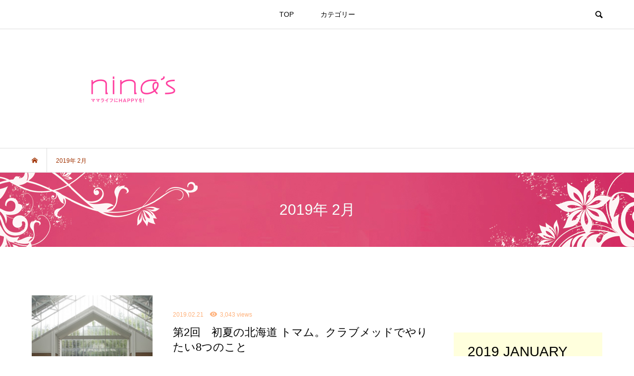

--- FILE ---
content_type: text/html; charset=UTF-8
request_url: https://www.ninas-web.jp/?m=201902
body_size: 54106
content:
<!DOCTYPE html>
<html dir="ltr" lang="ja"
	prefix="og: https://ogp.me/ns#" >
<head >
<meta charset="UTF-8">
<meta name="description" content="2019年 2月の記事一覧">
<meta name="viewport" content="width=device-width">
<title>2月, 2019 - 子育てと暮らしをおしゃれに楽しむママへ｜nina's［ニナーズ］</title>

		<!-- All in One SEO 4.4.2 - aioseo.com -->
		<meta name="robots" content="max-image-preview:large" />
		<link rel="canonical" href="https://www.ninas-web.jp/?m=201902" />
		<meta name="generator" content="All in One SEO (AIOSEO) 4.4.2" />
		<script type="application/ld+json" class="aioseo-schema">
			{"@context":"https:\/\/schema.org","@graph":[{"@type":"BreadcrumbList","@id":"https:\/\/www.ninas-web.jp\/?m=201902#breadcrumblist","itemListElement":[{"@type":"ListItem","@id":"https:\/\/www.ninas-web.jp\/#listItem","position":1,"item":{"@type":"WebPage","@id":"https:\/\/www.ninas-web.jp\/","name":"\u30db\u30fc\u30e0","description":"\u5b50\u80b2\u3066\u3084\u66ae\u3089\u3057\u3092\u304a\u3057\u3083\u308c\u306b\u697d\u3057\u3080\u30de\u30de\u306e\u305f\u3081\u306e\u30d5\u30a1\u30c3\u30b7\u30e7\u30f3\uff06\u30e9\u30a4\u30d5\u30b9\u30bf\u30a4\u30eb\u8a8c\u300cnina's\uff08\u30cb\u30ca\u30fc\u30ba\uff09\u300d\u3002\u89aa\u5b50\u30b3\u30fc\u30c7\u3001\u30b9\u30ca\u30c3\u30d7\u3001\u30a4\u30f3\u30c6\u30ea\u30a2\u3001\u6599\u7406\u3001\u304a\u3084\u3064\u3001\u30cf\u30f3\u30c9\u30e1\u30a4\u30c9\u3001DIY\u3001\u5b50\u9023\u308c\u306e\u304a\u51fa\u304b\u3051\u3001\u30d5\u30a1\u30df\u30ea\u30fc\u3001\u7f8e\u5bb9etc.\u5bb6\u65cf\u306e\u6bce\u65e5\u3092\u697d\u3057\u304f\u3059\u308b\u30a2\u30a4\u30c7\u30a2\u3084\u66ae\u3089\u3057\u306b\u307e\u3064\u308f\u308b\u304a\u5f79\u7acb\u3061\u60c5\u5831\u304c\u6e80\u8f09\u3067\u3059\u3002","url":"https:\/\/www.ninas-web.jp\/"},"nextItem":"https:\/\/www.ninas-web.jp\/?m=2026\/#listItem"},{"@type":"ListItem","@id":"https:\/\/www.ninas-web.jp\/?m=2026\/#listItem","position":2,"item":{"@type":"WebPage","@id":"https:\/\/www.ninas-web.jp\/?m=2026\/","name":"2019","url":"https:\/\/www.ninas-web.jp\/?m=2026\/"},"nextItem":"https:\/\/www.ninas-web.jp\/?m=202601\/#listItem","previousItem":"https:\/\/www.ninas-web.jp\/#listItem"},{"@type":"ListItem","@id":"https:\/\/www.ninas-web.jp\/?m=202601\/#listItem","position":3,"item":{"@type":"WebPage","@id":"https:\/\/www.ninas-web.jp\/?m=202601\/","name":"2\u6708, 2019","url":"https:\/\/www.ninas-web.jp\/?m=202601\/"},"previousItem":"https:\/\/www.ninas-web.jp\/?m=2026\/#listItem"}]},{"@type":"CollectionPage","@id":"https:\/\/www.ninas-web.jp\/?m=201902#collectionpage","url":"https:\/\/www.ninas-web.jp\/?m=201902","name":"2\u6708, 2019 - \u5b50\u80b2\u3066\u3068\u66ae\u3089\u3057\u3092\u304a\u3057\u3083\u308c\u306b\u697d\u3057\u3080\u30de\u30de\u3078\uff5cnina's\uff3b\u30cb\u30ca\u30fc\u30ba\uff3d","inLanguage":"ja","isPartOf":{"@id":"https:\/\/www.ninas-web.jp\/#website"},"breadcrumb":{"@id":"https:\/\/www.ninas-web.jp\/?m=201902#breadcrumblist"}},{"@type":"Organization","@id":"https:\/\/www.ninas-web.jp\/#organization","name":"\u5b50\u80b2\u3066\u3068\u66ae\u3089\u3057\u3092\u304a\u3057\u3083\u308c\u306b\u697d\u3057\u3080\u30de\u30de\u3078\uff5cnina's\uff3b\u30cb\u30ca\u30fc\u30ba\uff3d","url":"https:\/\/www.ninas-web.jp\/"},{"@type":"WebSite","@id":"https:\/\/www.ninas-web.jp\/#website","url":"https:\/\/www.ninas-web.jp\/","name":"\u5b50\u80b2\u3066\u3068\u66ae\u3089\u3057\u3092\u304a\u3057\u3083\u308c\u306b\u697d\u3057\u3080\u30de\u30de\u3078\uff5cnina's\uff3b\u30cb\u30ca\u30fc\u30ba\uff3d","description":"\u5b50\u80b2\u3066\u3084\u66ae\u3089\u3057\u3092\u304a\u3057\u3083\u308c\u306b\u697d\u3057\u3080\u30de\u30de\u306e\u305f\u3081\u306e\u30d5\u30a1\u30c3\u30b7\u30e7\u30f3\uff06\u30e9\u30a4\u30d5\u30b9\u30bf\u30a4\u30eb\u8a8c\u300cnina's\uff3b\u30cb\u30ca\u30fc\u30ba\uff3d\u300d\u3002\u89aa\u5b50\u30b3\u30fc\u30c7\u3001\u30a4\u30f3\u30c6\u30ea\u30a2\u3001\u6599\u7406\u3001\u304a\u3084\u3064\u3001\u30cf\u30f3\u30c9\u30e1\u30a4\u30c9\u3001DIY\u3001\u5b50\u9023\u308c\u306e\u304a\u51fa\u304b\u3051\u3001\u7f8e\u5bb9etc.\u6bce\u65e5\u3092\u697d\u3057\u304f\u3059\u308b\u30a2\u30a4\u30c7\u30a2\u3084\u66ae\u3089\u3057\u306b\u307e\u3064\u308f\u308b\u304a\u5f79\u7acb\u3061\u60c5\u5831\u304c\u6e80\u8f09\u3067\u3059\u3002","inLanguage":"ja","publisher":{"@id":"https:\/\/www.ninas-web.jp\/#organization"}}]}
		</script>
		<!-- All in One SEO -->

<link rel='dns-prefetch' href='//s.w.org' />
		<script type="text/javascript">
			window._wpemojiSettings = {"baseUrl":"https:\/\/s.w.org\/images\/core\/emoji\/11\/72x72\/","ext":".png","svgUrl":"https:\/\/s.w.org\/images\/core\/emoji\/11\/svg\/","svgExt":".svg","source":{"concatemoji":"https:\/\/www.ninas-web.jp\/n\/wp-includes\/js\/wp-emoji-release.min.js?ver=4.9.26"}};
			!function(e,a,t){var n,r,o,i=a.createElement("canvas"),p=i.getContext&&i.getContext("2d");function s(e,t){var a=String.fromCharCode;p.clearRect(0,0,i.width,i.height),p.fillText(a.apply(this,e),0,0);e=i.toDataURL();return p.clearRect(0,0,i.width,i.height),p.fillText(a.apply(this,t),0,0),e===i.toDataURL()}function c(e){var t=a.createElement("script");t.src=e,t.defer=t.type="text/javascript",a.getElementsByTagName("head")[0].appendChild(t)}for(o=Array("flag","emoji"),t.supports={everything:!0,everythingExceptFlag:!0},r=0;r<o.length;r++)t.supports[o[r]]=function(e){if(!p||!p.fillText)return!1;switch(p.textBaseline="top",p.font="600 32px Arial",e){case"flag":return s([55356,56826,55356,56819],[55356,56826,8203,55356,56819])?!1:!s([55356,57332,56128,56423,56128,56418,56128,56421,56128,56430,56128,56423,56128,56447],[55356,57332,8203,56128,56423,8203,56128,56418,8203,56128,56421,8203,56128,56430,8203,56128,56423,8203,56128,56447]);case"emoji":return!s([55358,56760,9792,65039],[55358,56760,8203,9792,65039])}return!1}(o[r]),t.supports.everything=t.supports.everything&&t.supports[o[r]],"flag"!==o[r]&&(t.supports.everythingExceptFlag=t.supports.everythingExceptFlag&&t.supports[o[r]]);t.supports.everythingExceptFlag=t.supports.everythingExceptFlag&&!t.supports.flag,t.DOMReady=!1,t.readyCallback=function(){t.DOMReady=!0},t.supports.everything||(n=function(){t.readyCallback()},a.addEventListener?(a.addEventListener("DOMContentLoaded",n,!1),e.addEventListener("load",n,!1)):(e.attachEvent("onload",n),a.attachEvent("onreadystatechange",function(){"complete"===a.readyState&&t.readyCallback()})),(n=t.source||{}).concatemoji?c(n.concatemoji):n.wpemoji&&n.twemoji&&(c(n.twemoji),c(n.wpemoji)))}(window,document,window._wpemojiSettings);
		</script>
		<style type="text/css">
img.wp-smiley,
img.emoji {
	display: inline !important;
	border: none !important;
	box-shadow: none !important;
	height: 1em !important;
	width: 1em !important;
	margin: 0 .07em !important;
	vertical-align: -0.1em !important;
	background: none !important;
	padding: 0 !important;
}
</style>
<link rel='stylesheet' id='sbi_styles-css'  href='https://www.ninas-web.jp/n/wp-content/plugins/instagram-feed/css/sbi-styles.min.css?ver=6.1.6' type='text/css' media='all' />
<link rel='stylesheet' id='contact-form-7-css'  href='https://www.ninas-web.jp/n/wp-content/plugins/contact-form-7/includes/css/styles.css?ver=5.1.1' type='text/css' media='all' />
<link rel='stylesheet' id='dn_sbm_balloon_style-css'  href='https://www.ninas-web.jp/n/wp-content/plugins/speech-balloon-maker/styles/dn_sbm_balloon_style.css?ver=4.9.26' type='text/css' media='all' />
<link rel='stylesheet' id='bloom-style-css'  href='https://www.ninas-web.jp/n/wp-content/themes/bloom_tcd053/style.css?ver=1.2.1' type='text/css' media='all' />
<link rel='stylesheet' id='bloom-responsive-css'  href='https://www.ninas-web.jp/n/wp-content/themes/bloom_tcd053/responsive.css?ver=1.2.1' type='text/css' media='all' />
<script type='text/javascript' src='https://www.ninas-web.jp/n/wp-includes/js/jquery/jquery.js?ver=1.12.4'></script>
<script type='text/javascript' src='https://www.ninas-web.jp/n/wp-includes/js/jquery/jquery-migrate.min.js?ver=1.4.1'></script>
<link rel='https://api.w.org/' href='https://www.ninas-web.jp/index.php?rest_route=/' />
<link rel="EditURI" type="application/rsd+xml" title="RSD" href="https://www.ninas-web.jp/n/xmlrpc.php?rsd" />
<link rel="wlwmanifest" type="application/wlwmanifest+xml" href="https://www.ninas-web.jp/n/wp-includes/wlwmanifest.xml" /> 
<meta name="generator" content="WordPress 4.9.26" />
<link rel="shortcut icon" href="https://www.ninas-web.jp/n/wp-content/uploads/2018/07/nina_favicon.ico">
<style>
.c-comment__form-submit:hover, c-comment__password-protected, .p-pagetop a, .slick-dots li.slick-active button, .slick-dots li:hover button { background-color: #ff89ae; }
.p-entry__pickup, .p-entry__related, .p-widget__title, .slick-dots li.slick-active button, .slick-dots li:hover button { border-color: #ff89ae; }
.p-index-tab__item.is-active, .p-index-tab__item:hover { border-bottom-color: #ff89ae; }
.c-comment__tab-item.is-active a, .c-comment__tab-item a:hover, .c-comment__tab-item.is-active p { background-color: rgba(255, 137, 174, 0.7); }
.c-comment__tab-item.is-active a:after, .c-comment__tab-item.is-active p:after { border-top-color: rgba(255, 137, 174, 0.7); }
.p-article__meta, .p-blog-list__item-excerpt, .p-ranking-list__item-excerpt, .p-author__views, .p-page-links a, .p-page-links .p-page-links__title, .p-pager__item span { color: #ffb17a; }
.p-page-links > span, .p-page-links a:hover, .p-entry__next-page__link { background-color: #ffb17a; }
.p-page-links > span, .p-page-links a { border-color: #ffb17a; }

a:hover, a:hover .p-article__title, .p-global-nav > li:hover > a, .p-global-nav > li.current-menu-item > a, .p-global-nav > li.is-active > a, .p-breadcrumb a:hover, .p-widget-categories .has-children .toggle-children:hover::before, .p-footer-widget-area .p-siteinfo .p-social-nav li a:hover, .p-footer-widget-area__default .p-siteinfo .p-social-nav li a:hover { color: #ff9e0c; }
.p-global-nav .sub-menu a:hover, .p-global-nav .sub-menu .current-menu-item > a, .p-megamenu a.p-megamenu__hover:hover, .p-entry__next-page__link:hover, .c-pw__btn:hover { background: #ff9e0c; }
.p-entry__date, .p-entry__body, .p-author__desc, .p-breadcrumb, .p-breadcrumb a { color: #a03200; }
.p-entry__body a { color: #591711; }
.p-entry__body a:hover { color: #ff9e0c; }
.p-float-native-ad-label { background: #000000; color: #ffffff; font-size: 11px; }
.p-category-item--7, .cat-item-7> a, .cat-item-7 .toggle-children { color: #dd6868; }
.p-category-item--19, .cat-item-19> a, .cat-item-19 .toggle-children { color: #dd6868; }
.p-category-item--14, .cat-item-14> a, .cat-item-14 .toggle-children { color: #dd6868; }
.p-category-item--15, .cat-item-15> a, .cat-item-15 .toggle-children { color: #dd6868; }
.p-category-item--22, .cat-item-22> a, .cat-item-22 .toggle-children { color: #dd6868; }
.p-category-item--16, .cat-item-16> a, .cat-item-16 .toggle-children { color: #dd6868; }
.p-category-item--23, .cat-item-23> a, .cat-item-23 .toggle-children { color: #000000; }
.p-category-item--17, .cat-item-17> a, .cat-item-17 .toggle-children { color: #dd6868; }
.p-category-item--18, .cat-item-18> a, .cat-item-18 .toggle-children { color: #dd6868; }
.p-category-item--24, .cat-item-24> a, .cat-item-24 .toggle-children { color: #dd6868; }
.p-category-item--36, .cat-item-36> a, .cat-item-36 .toggle-children { color: #dd6868; }
.p-category-item--29, .cat-item-29> a, .cat-item-29 .toggle-children { color: #dd6868; }
.p-category-item--12, .cat-item-12> a, .cat-item-12 .toggle-children { color: #dd6868; }
.p-category-item--1, .cat-item-1> a, .cat-item-1 .toggle-children { color: #000000; }
body { font-family: Verdana, "ヒラギノ角ゴ ProN W3", "Hiragino Kaku Gothic ProN", "メイリオ", Meiryo, sans-serif; }
.p-logo, .p-entry__title, .p-article__title, .p-article__title__overlay, .p-headline, .p-page-header__title, .p-widget__title, .p-sidemenu .p-siteinfo__title, .p-index-slider__item-catch, .p-header-video__caption-catch, .p-footer-blog__catch, .p-footer-cta__catch {
font-family: Segoe UI, "ヒラギノ角ゴ ProN W3", "Hiragino Kaku Gothic ProN", "メイリオ", Meiryo, sans-serif;
}
.c-load--type1 { border: 3px solid rgba(153, 153, 153, 0.2); border-top-color: #ff59d5; }
.p-hover-effect--type1:hover img { -webkit-transform: scale(1.2) rotate(2deg); transform: scale(1.2) rotate(2deg); }
.p-hover-effect--type2 img { margin-left: -8px; }
.p-hover-effect--type2:hover img { margin-left: 8px; }
.p-hover-effect--type1 .p-article__overlay { background: rgba(0, 0, 0, 0.5); }
.p-hover-effect--type2:hover img { opacity: 0.5 }
.p-hover-effect--type2 .p-hover-effect__image { background: #000000; }
.p-hover-effect--type2 .p-article__overlay { background: rgba(0, 0, 0, 0.5); }
.p-hover-effect--type3 .p-hover-effect__image { background: #000000; }
.p-hover-effect--type3:hover img { opacity: 0.5; }
.p-hover-effect--type3 .p-article__overlay { background: rgba(0, 0, 0, 0.5); }
.p-page-header::before { background: rgba(255, 255, 255, 0) }
.p-entry__title { font-size: 30px; }
.p-entry__body, .p-entry__body p { font-size: 14px; }
.l-header__bar { background: rgba(255, 255, 255, 0.8); }
.l-header__bar > .l-inner > a, .p-global-nav > li > a { color: #000000; }
.l-header__logo--text a { color: #000000; font-size: 28px; }
.l-footer .p-siteinfo .p-logo { font-size: 28px; }
.p-footer-cta__btn { background: #000000; color: #ffffff; }
.p-footer-cta__btn:hover { background: #666666; color: #ffffff; }
@media only screen and (max-width: 1200px) {
	.l-header__logo--mobile.l-header__logo--text a { font-size: 18px; }
	.p-global-nav { background-color: rgba(255,137,174, 0.8); }
}
@media only screen and (max-width: 991px) {
	.l-footer .p-siteinfo .p-logo { font-size: 18px; }
	.p-copyright { background-color: #ff89ae; }
	.p-pagetop a { background-color: #ffb17a; }
}
/*-----------------------------------*/
/*　#モバイル用表記720px以下
/*-----------------------------------*/
@media (max-width: 720px){
    .pc_mode_ad{display:none;}

.hidarigawa01{
    width:120px;
    margin:0 auto;
    text-align: center;
    padding: 2em 0 1em 0;
    }
.hidarigawa01 img{
    width:100%;
    text-align: center;
    padding: 0;
    }
.migigawa01{
    width:100%;
    text-align: left;
    clear: both !important;
    }
.chosaku_waku_botan{
     text-align: center;
    }
}


/*-----------------------------------*/
/*　#PC用表記720px以以上
/*-----------------------------------*/
@media (min-width: 721px){
    .chukan01{padding:2em;}
    
    .hidarigawa01{
        float: left;
        }
    .migigawa01{
        float: right;
        text-align: left;
        width: 80%;
        line-height: 2em;
        }
    .chosaku_waku_botan{
        float: right;
        }
}

/*-----------------------------------*/
/*　#最下部背景変更
/*-----------------------------------*/
.p-footer-cta + .p-footer-widget-area__default {
    border-top: none;
    background-color: #fa9496;
    color: #fff;
}
.p-copyright {
    border-top: 1px solid #ddd;
    color: #666;
    font-size: 12px;
    height: 58px;
    line-height: 58px;
    text-align: center;
    overflow: hidden;
    background-color: #E58789;
    color: #fff;
}
.c-comment__form-submit:hover, c-comment__password-protected, .p-pagetop a, .slick-dots li.slick-active button, .slick-dots li:hover button {
    background-color: #dd6868;
    }

/*-----------------------------------*/
/*　#サイドバーのバックナンバー用
/*-----------------------------------*/
.backno01{
    margin: 0 !important;
    padding:0 !important;
    background-color:rgba(255,247,224,1);
    height: auto;
    width: 100%;
    object-fit: cover;
    }
.backno01 img {
    display: block;
    padding: 1.5em;
    }
#risete{
    margin:initial;
    padding: initial;
    }

/*-----------------------------------*/
/*　#フッターデザイン
/*-----------------------------------*/
.p-footer-widget-area {
    color: #fff;
    border-top: 1px solid #ddd;
    margin-bottom: -1px;
    background-color: rgba(247,138,150,1);
    }
.p-footer-widget-area a{
    color:#fff;
    }
.p-footer-widget-area a:visited{
    color:#fff;
    }
/*-----------------------------------*/
/*　#著作者表記
/*-----------------------------------*/
.chosaku_waku{
    background-color:rgba(255,228,225,0.9);
    color: #e6457a;
    padding: 1em 2em 1em 2em;
    line-height: 1.5em;
    width: 100%;
    height: auto;
    overflow: hidden;
    }

/*-----------------------------------*/
/*　#次号予告
/*-----------------------------------*/
.nextissue01{
     background-color: rgba(247,138,150,1);
     color:#fff;
     padding:3em 1em 3em 1em;
     text-align: center;
     width:100%;
    }
.nextissue01 img{
     width:90%;
     height:auto;
     /*padding:1em;*/
    }
/*-----------------------------------*/
/*　#ニナmamaリスト
/*-----------------------------------*/
.nina_mama_list table{
    table-layout: auto;
    border:none;
    width:auto;
    }
.nina_mama_list tr td{
    border:none;
    text-align: center;
    }
/*-----------------------------------*/
/*　#追加コピーライト
/*-----------------------------------*/
.c_erea{
    background-color:rgba(255,125,140,1);
    text-align:center;
    padding:1em; color:#fff;
    border-top: solid 1px #fff;
    }
/*-----------------------------------*/
/*　#行間空け
/*-----------------------------------*/
.kokodekaigyou{
    height:2em;
    padding: 1em;
    }
/*-----------------------------------*/
/*　#コメント表示削除
/*-----------------------------------*/
.c-meta-box__item {
    border-right: 1px solid #ddd;
    float: left;
    margin-right: 15px;
    padding-left: 20px;
    padding-right: 15px;
    position: relative;
    display: none;
</style>
<link rel="icon" href="https://www.ninas-web.jp/n/wp-content/uploads/2018/08/cropped-009-32x32.png" sizes="32x32" />
<link rel="icon" href="https://www.ninas-web.jp/n/wp-content/uploads/2018/08/cropped-009-192x192.png" sizes="192x192" />
<link rel="apple-touch-icon-precomposed" href="https://www.ninas-web.jp/n/wp-content/uploads/2018/08/cropped-009-180x180.png" />
<meta name="msapplication-TileImage" content="https://www.ninas-web.jp/n/wp-content/uploads/2018/08/cropped-009-270x270.png" />
<script type="text/javascript">
var microadCompass = microadCompass || {};
microadCompass.queue = microadCompass.queue || [];
</script>
<script type="text/javascript" charset="UTF-8" src="//j.microad.net/js/compass.js" onload="new microadCompass.AdInitializer().initialize();" async></script>
<!-- Global site tag (gtag.js) - Google Analytics -->
<script async src="https://www.googletagmanager.com/gtag/js?id=UA-120927322-1"></script>
<script>
  window.dataLayer = window.dataLayer || [];
  function gtag(){dataLayer.push(arguments);}
  gtag('js', new Date());

  gtag('config', 'UA-120927322-1');
</script>
</head>
<body class="archive date is-responsive l-header__fix">
<div id="site_loader_overlay">
	<div id="site_loader_animation" class="c-load--type1">
			</div>
</div>
<div id="site_wrap">
	<header id="js-header" class="l-header">
		<div class="l-header__bar">
			<div class="l-inner">
				<div class="p-logo l-header__logo l-header__logo--mobile l-header__logo--retina">
					<a href="https://www.ninas-web.jp/"><img src="https://www.ninas-web.jp/n/wp-content/uploads/2018/08/007.png" alt="子育てと暮らしをおしゃれに楽しむママへ｜nina&#039;s［ニナーズ］" width="90"></a>
				</div>
<nav class="menu-%e3%82%b0%e3%83%ad%e3%83%bc%e3%83%90%e3%83%ab%e3%83%a1%e3%83%8b%e3%83%a5%e3%83%bc-container"><ul id="js-global-nav" class="p-global-nav u-clearfix">
<li class="p-header-search p-header-search--mobile"><form action="https://www.ninas-web.jp/" method="get"><input type="text" name="s" value="" class="p-header-search__input" placeholder="SEARCH"><input type="submit" value="&#xe915;" class="p-header-search__submit"></form></li>
<li id="menu-item-128" class="menu-item menu-item-type-custom menu-item-object-custom menu-item-128"><a href="https://www.ninas-web.jp/n/">TOP<span></span></a></li>
<li id="menu-item-307" class="menu-item menu-item-type-custom menu-item-object-custom menu-item-has-children menu-item-307 menu-megamenu"><a href="#">カテゴリー<span></span></a>
<ul class="sub-menu">
	<li id="menu-item-127" class="menu-item menu-item-type-post_type menu-item-object-page menu-item-127"><a href="https://www.ninas-web.jp/?page_id=67">Street Family Snap<span></span></a></li>
	<li id="menu-item-306" class="menu-item menu-item-type-taxonomy menu-item-object-category menu-item-306"><a href="https://www.ninas-web.jp/?cat=13">キッズ<span></span></a></li>
	<li id="menu-item-305" class="menu-item menu-item-type-taxonomy menu-item-object-category menu-item-305"><a href="https://www.ninas-web.jp/?cat=14">ライフスタイル<span></span></a></li>
	<li id="menu-item-304" class="menu-item menu-item-type-taxonomy menu-item-object-category menu-item-304"><a href="https://www.ninas-web.jp/?cat=15">レシピ<span></span></a></li>
	<li id="menu-item-303" class="menu-item menu-item-type-taxonomy menu-item-object-category menu-item-303"><a href="https://www.ninas-web.jp/?cat=16">ファッション<span></span></a></li>
	<li id="menu-item-302" class="menu-item menu-item-type-taxonomy menu-item-object-category menu-item-302"><a href="https://www.ninas-web.jp/?cat=17">おでかけ<span></span></a></li>
	<li id="menu-item-301" class="menu-item menu-item-type-taxonomy menu-item-object-category menu-item-301"><a href="https://www.ninas-web.jp/?cat=18">ニナmama FILE<span></span></a></li>
	<li id="menu-item-300" class="menu-item menu-item-type-taxonomy menu-item-object-category menu-item-300"><a href="https://www.ninas-web.jp/?cat=24">編集部からのお知らせ<span></span></a></li>
	<li id="menu-item-299" class="menu-item menu-item-type-taxonomy menu-item-object-category menu-item-299"><a href="https://www.ninas-web.jp/?cat=29">4人育児はエンターテインメント　うちのヒフミヨ！<span></span></a></li>
	<li id="menu-item-129" class="menu-item menu-item-type-custom menu-item-object-custom menu-item-129"><a href="https://www.ninas-web.jp/n/?p=136">バックナンバー<span></span></a></li>
</ul>
</li>
</ul></nav>				<a href="#" id="js-menu-button" class="p-menu-button c-menu-button u-visible-lg"></a>
				<a href="#" id="js-search-button" class="p-search-button c-search-button u-hidden-lg"></a>
				<div class="p-header-search p-header-search--pc">
					<form action="https://www.ninas-web.jp/" method="get">
						<input type="text" name="s" value="" class="p-header-search__input" placeholder="SEARCH">
					</form>
				</div>
			</div>
		</div>
		<div class="l-inner">
			<div class="p-logo l-header__logo l-header__logo--pc l-header__logo--retina">
				<a href="https://www.ninas-web.jp/"><img src="https://www.ninas-web.jp/n/wp-content/uploads/2018/08/006.png" style="position:absolute; left:120px;"alt="子育てと暮らしをおしゃれに楽しむママへ｜nina&#039;s［ニナーズ］" width="170"></a>

<div class="pc_mode_ad" style="position:absolute; right:70px; width:728px; height:90px;">
<div id="e8d2355b04fff2bfabeb87dffdd038a8" class="pc_mode_ad">
<script type="text/javascript">
		microadCompass.queue.push({
			"spot": "e8d2355b04fff2bfabeb87dffdd038a8",
			"url": "${COMPASS_EXT_URL}",
			"referrer": "${COMPASS_EXT_REF}"
		});
	</script>
</div>
</div>
<p style="clear:both; margin-top:95px; height:90px;"></p>

			</div>
		</div>
		<div id="p-megamenu--307" class="p-megamenu p-megamenu--type2">
			<ul class="l-inner">
				<li><a class="p-hover-effect--type1" href="https://www.ninas-web.jp/?cat=13"><div class="p-megamenu__image p-hover-effect__image"><img src="https://www.ninas-web.jp/n/wp-content/uploads/2018/08/070.jpg" alt=""></div>キッズ</a></li>
				<li><a class="p-hover-effect--type1" href="https://www.ninas-web.jp/?cat=14"><div class="p-megamenu__image p-hover-effect__image"><img src="https://www.ninas-web.jp/n/wp-content/uploads/2018/08/034-800x550.jpg" alt=""></div>ライフスタイル</a></li>
				<li><a class="p-hover-effect--type1" href="https://www.ninas-web.jp/?cat=15"><div class="p-megamenu__image p-hover-effect__image"><img src="https://www.ninas-web.jp/n/wp-content/uploads/2018/08/recipe-800x550.jpg" alt=""></div>レシピ</a></li>
				<li><a class="p-hover-effect--type1" href="https://www.ninas-web.jp/?cat=16"><div class="p-megamenu__image p-hover-effect__image"><img src="https://www.ninas-web.jp/n/wp-content/uploads/2018/08/036-800x550.jpg" alt=""></div>ファッション</a></li>
				<li><a class="p-hover-effect--type1" href="https://www.ninas-web.jp/?cat=17"><div class="p-megamenu__image p-hover-effect__image"><img src="https://www.ninas-web.jp/n/wp-content/uploads/2018/07/odekake01-800x550.jpg" alt=""></div>おでかけ</a></li>
				<li><a class="p-hover-effect--type1" href="https://www.ninas-web.jp/?cat=18"><div class="p-megamenu__image p-hover-effect__image"><img src="https://www.ninas-web.jp/n/wp-content/uploads/2018/08/eminason.jpg" alt=""></div>ニナmama FILE</a></li>
				<li><a class="p-hover-effect--type1" href="https://www.ninas-web.jp/?cat=24"><div class="p-megamenu__image p-hover-effect__image"><img src="https://www.ninas-web.jp/n/wp-content/uploads/2018/06/026.jpg" alt=""></div>編集部からのお知らせ</a></li>
				<li><a class="p-hover-effect--type1" href="https://www.ninas-web.jp/?cat=29"><div class="p-megamenu__image p-hover-effect__image"><img src="https://www.ninas-web.jp/n/wp-content/uploads/2018/08/hifumiyo_family_profile-800x550.jpg" alt=""></div>4人育児はエンターテインメント　うちのヒフミヨ！</a></li>
			</ul>
		</div>
	</header>
<main class="l-main">
	<div class="p-breadcrumb c-breadcrumb">
		<ul class="p-breadcrumb__inner c-breadcrumb__inner l-inner u-clearfix" itemscope itemtype="http://schema.org/BreadcrumbList">
			<li class="p-breadcrumb__item c-breadcrumb__item p-breadcrumb__item--home c-breadcrumb__item--home" itemprop="itemListElement" itemscope itemtype="http://schema.org/ListItem">
				<a href="https://www.ninas-web.jp/" itemscope itemtype="http://schema.org/Thing" itemprop="item"><span itemprop="name">HOME</span></a>
				<meta itemprop="position" content="1" />
			</li>
			<li class="p-breadcrumb__item c-breadcrumb__item">
				<span itemprop="name">2019年 2月</span>
				<meta itemprop="position" content="2" />
			</li>
		</ul>
	</div>
	<header class="p-page-header" style="background-image: url(https://www.ninas-web.jp/n/wp-content/uploads/2018/06/baner02.jpg);">
		<div class="p-page-header__inner l-inner" style="text-shadow: 0px 0px 0px #999999">
			<h1 class="p-page-header__title" style="color: #ffffff; font-size: 30px;">2019年 2月</h1>
		</div>
	</header>
	<div class="l-inner l-2colmuns u-clearfix">
		<div class="l-primary">
			<div class="p-blog-list u-clearfix">
				<article class="p-blog-list__item">
					<a class="p-hover-effect--type1" href="https://www.ninas-web.jp/?p=1595">
						<div class="p-blog-list__item-thumbnail p-hover-effect__image">
							<div class="p-blog-list__item-thumbnail_inner">
								<img width="500" height="500" src="https://www.ninas-web.jp/n/wp-content/uploads/2019/02/nn81_179-500x500.jpg" class="attachment-size1 size-size1 wp-post-image" alt="クラブメッド　北海道　トマム" />
							</div>
						</div>
						<div class="p-blog-list__item-info">
							<p class="p-blog-list__item-meta p-article__meta u-clearfix u-hidden-xs"><time class="p-article__date" datetime="2019-02-21">2019.02.21</time><span class="p-article__views">3,043 views</span></p>
							<h2 class="p-blog-list__item-title p-article__title">第2回　初夏の北海道 トマム。クラブメッドでやりたい8つのこと</h2>
							<p class="p-blog-list__item-excerpt u-hidden-xs">花粉や梅雨のジメジメがツラくなってきたら、恋しくなるのは初夏の北海道。スノーシーズンや夏休みもいいけれど、春や初夏の北海道もとても素敵なんです。札幌在...</p>
							<p class="p-blog-list__item-meta02 p-article__meta u-visible-xs"><time class="p-article__date" datetime="2019-02-21">2019.02.21</time></p>
							<p class="p-blog-list__item-meta02 p-article__meta u-clearfix u-visible-xs"><span class="p-article__views">3,043 views</span></p>
						</div>
					</a>
				</article>
				<article class="p-blog-list__item">
					<a class="p-hover-effect--type1" href="https://www.ninas-web.jp/?p=1560">
						<div class="p-blog-list__item-thumbnail p-hover-effect__image">
							<div class="p-blog-list__item-thumbnail_inner">
								<img width="500" height="500" src="https://www.ninas-web.jp/n/wp-content/uploads/2018/12/075-500x500.jpg" class="attachment-size1 size-size1 wp-post-image" alt="ニナーズ1月号" />
							</div>
						</div>
						<div class="p-blog-list__item-info">
							<p class="p-blog-list__item-meta p-article__meta u-clearfix u-hidden-xs"><time class="p-article__date" datetime="2019-02-06">2019.02.06</time><span class="p-article__views">8,305 views</span></p>
							<h2 class="p-blog-list__item-title p-article__title">【編集部から】『nina’ｓ』ご愛読者の皆様、『nina’ｓ』にご支援賜りました皆様へ</h2>
							<p class="p-blog-list__item-excerpt u-hidden-xs">平素より『nina’ｓ』をご愛読いただき、誠に有難うございます。 大変勝手ながら、ニナーズ1月号（2018年12月7日発売）をもちまして、『nina’...</p>
							<p class="p-blog-list__item-meta02 p-article__meta u-visible-xs"><time class="p-article__date" datetime="2019-02-06">2019.02.06</time></p>
							<p class="p-blog-list__item-meta02 p-article__meta u-clearfix u-visible-xs"><span class="p-article__views">8,305 views</span></p>
						</div>
					</a>
				</article>
				<article class="p-blog-list__item">
					<a class="p-hover-effect--type1" href="https://www.ninas-web.jp/?p=1556">
						<div class="p-blog-list__item-thumbnail p-hover-effect__image">
							<div class="p-blog-list__item-thumbnail_inner">
								<img width="500" height="500" src="https://www.ninas-web.jp/n/wp-content/uploads/2019/02/nn81_005-500x500.jpg" class="attachment-size1 size-size1 wp-post-image" alt="" />
							</div>
						</div>
						<div class="p-blog-list__item-info">
							<p class="p-blog-list__item-meta p-article__meta u-clearfix u-hidden-xs"><time class="p-article__date" datetime="2019-02-05">2019.02.05</time><span class="p-article__views">5,486 views</span></p>
							<h2 class="p-blog-list__item-title p-article__title">第１回　初夏の北海道 トマム。クラブメッドでやりたい8つのこと</h2>
							<p class="p-blog-list__item-excerpt u-hidden-xs">スノーシーズンの北海道ももちろんいいけれど、春夏の北海道もとても素敵。札幌在住歴もあるライターが、お気に入りの「クラブメッド」で夏の訪れを待つトマムを...</p>
							<p class="p-blog-list__item-meta02 p-article__meta u-visible-xs"><time class="p-article__date" datetime="2019-02-05">2019.02.05</time></p>
							<p class="p-blog-list__item-meta02 p-article__meta u-clearfix u-visible-xs"><span class="p-article__views">5,486 views</span></p>
						</div>
					</a>
				</article>
			</div>
		</div>
		<aside class="p-sidebar l-secondary">
			<div class="p-sidebar__inner">
<div class="p-widget widget_text" id="text-10">
			<div class="textwidget"><p><script type="text/javascript">
var microadCompass = microadCompass || {};
microadCompass.queue = microadCompass.queue || [];
</script><br />
<script type="text/javascript" charset="UTF-8" src="//j.microad.net/js/compass.js" onload="new microadCompass.AdInitializer().initialize();" async></script></p>
<div id="e087cd82081b0f8a23af9561f5927286"><script type="text/javascript">
		microadCompass.queue.push({
			"spot": "e087cd82081b0f8a23af9561f5927286",
			"url": "${COMPASS_EXT_URL}",
			"referrer": "${COMPASS_EXT_REF}"
		});
	</script></div>
</div>
		</div>
<div class="p-widget widget_text" id="text-4">
			<div class="textwidget"><div style="background-color: #ffffdd; padding: 1em;"><span style="font-size: 2em; margin-left: 0.5em;">2019 JANUARY</span><br />
<span style="color: #ff00ff; margin-left: 1em;">ママの夢がかなう家</span></p>
<div style="padding: 1em;"><a href="https://www.ninas-web.jp/content/chirayomi/ninas1809/"><img src="https://www.ninas-web.jp/n/wp-content/uploads/2018/12/075.jpg" alt="" width="100%" height="auto" /></a></div>
<p>&nbsp;</p>
<ul>
<li><a href=" https://www.ninas-web.jp/n/?page_id=506">   ➤ 最新号の目次</a></li>
<li><a href="http://shodensha.tameshiyo.me/ninas1">   ➤ 試し読み</a></li>
<li><a href="https://www.ninas-web.jp/n/?page_id=105&amp;preview=true">   ➤ 次号の予告</a></li>
<li><a href="https://www.fujisan.co.jp/product/1281682611/" target="”_new”">   ➤ 定期購読のお申込み</a></li>
<li><a href="http://mook.sho-mag.jp/" target="”_new”">   ➤ 別冊・増刊・関連書籍</a></li>
<li><a href="https://www.ninas-web.jp/?cat=12">   ➤ バックナンバー</a></li>
<li><a href="https://a.r10.to/hfF11k">   ➤ ご購入はこちら</a></li>
</ul>
<p>&nbsp;</p>
<p><center><br />
<a href="https://www.instagram.com/ninas_editors/" target="_new"><img src="https://www.ninas-web.jp/n/wp-content/uploads/2018/06/i_baner001.png" /></a><br />
<a href="https://www.facebook.com/ninas.magazine" target="_new"><img src="https://www.ninas-web.jp/n/wp-content/uploads/2018/06/f_baner001.png" /></a><br />
<a href="https://twitter.com/ninas_magazine" target="_new"><img src="https://www.ninas-web.jp/n/wp-content/uploads/2018/06/t_baner002.png" /></a></center></div>
<p class="kokodekaigyou">
</div>
		</div>
<div class="p-widget widget_text" id="text-14">
			<div class="textwidget"><div id="cd13ea8d380ac15575cf3e3e3b793eec"><script type="text/javascript">
		microadCompass.queue.push({
			"spot": "cd13ea8d380ac15575cf3e3e3b793eec",
			"url": "${COMPASS_EXT_URL}",
			"referrer": "${COMPASS_EXT_REF}"
		});
	</script></div>
</div>
		</div>
<div class="p-widget styled_post_list1_widget" id="styled_post_list1_widget-2">
<h2 class="p-widget__title">おすすめ記事</h2>
<ul class="p-widget-list p-widget-list__type2 u-clearfix">
	<li class="p-widget-list__item">
		<a class="p-hover-effect--type1" href="https://www.ninas-web.jp/?p=1658">
			<div class="p-widget-list__item-thumbnail p-hover-effect__image"><img width="500" height="500" src="https://www.ninas-web.jp/n/wp-content/uploads/2019/09/f742d6ca362c0d927b086eee9f5ed3de-500x500.jpg" class="attachment-size1 size-size1 wp-post-image" alt="" /></div>
			<h3 class="p-widget-list__item-title p-article__title">Vol.21 うちのヒフミヨ！　長男の旅立ち</h3>
		</a>
	</li>
	<li class="p-widget-list__item">
		<a class="p-hover-effect--type1" href="https://www.ninas-web.jp/?p=1651">
			<div class="p-widget-list__item-thumbnail p-hover-effect__image"><img width="500" height="500" src="https://www.ninas-web.jp/n/wp-content/uploads/2019/08/IMG_5591-500x500.jpg" class="attachment-size1 size-size1 wp-post-image" alt="" /></div>
			<h3 class="p-widget-list__item-title p-article__title">『うちのヒフミヨ! 兄たちは妹びより』 『うちのヒ...</h3>
		</a>
	</li>
	<li class="p-widget-list__item">
		<a class="p-hover-effect--type1" href="https://www.ninas-web.jp/?p=1636">
			<div class="p-widget-list__item-thumbnail p-hover-effect__image"><img width="500" height="500" src="https://www.ninas-web.jp/n/wp-content/uploads/2019/06/1685979073b5ed09c7fe26da247106a6-500x500.jpg" class="attachment-size1 size-size1 wp-post-image" alt="" /></div>
			<h3 class="p-widget-list__item-title p-article__title">Vol.20 家族会議はエンターテインメント</h3>
		</a>
	</li>
	<li class="p-widget-list__item">
		<a class="p-hover-effect--type1" href="https://www.ninas-web.jp/?p=1602">
			<div class="p-widget-list__item-thumbnail p-hover-effect__image"><img width="500" height="500" src="https://www.ninas-web.jp/n/wp-content/uploads/2019/02/nn81_070-500x500.jpg" class="attachment-size1 size-size1 wp-post-image" alt="トマム　北海道" /></div>
			<h3 class="p-widget-list__item-title p-article__title">第3回　初夏の北海道 トマム。クラブメッドでやりた...</h3>
		</a>
	</li>
</ul>
</div>
<div class="p-widget widget_text" id="text-18">
			<div class="textwidget"><div id="51f2565527bfcbd3070a143482c21155" >
	<script type="text/javascript">
		microadCompass.queue.push({
			"spot": "51f2565527bfcbd3070a143482c21155",
			"url": "${COMPASS_EXT_URL}",
			"referrer": "${COMPASS_EXT_REF}"
		});
	</script>
</div>
</div>
		</div>
<div class="p-widget tcdw_category_list_widget" id="tcdw_category_list_widget-2">
<h2 class="p-widget__title">カテゴリー</h2>
		<ul class="p-widget-categories">
				<li class="cat-item cat-item-7"><a href="https://www.ninas-web.jp/?cat=7" >Street Family Snap</a>
</li>
	<li class="cat-item cat-item-14"><a href="https://www.ninas-web.jp/?cat=14" >ライフスタイル</a>
<ul class='children'>
	<li class="cat-item cat-item-19"><a href="https://www.ninas-web.jp/?cat=19" >インテリア</a>
</li>
	<li class="cat-item cat-item-22"><a href="https://www.ninas-web.jp/?cat=22" >ハンドメイド</a>
</li>
	<li class="cat-item cat-item-23"><a href="https://www.ninas-web.jp/?cat=23" >その他</a>
</li>
</ul>
</li>
	<li class="cat-item cat-item-15"><a href="https://www.ninas-web.jp/?cat=15" >レシピ</a>
</li>
	<li class="cat-item cat-item-16"><a href="https://www.ninas-web.jp/?cat=16" >ファッション</a>
</li>
	<li class="cat-item cat-item-17"><a href="https://www.ninas-web.jp/?cat=17" >おでかけ</a>
</li>
	<li class="cat-item cat-item-18"><a href="https://www.ninas-web.jp/?cat=18" >ニナmama FILE</a>
</li>
	<li class="cat-item cat-item-24"><a href="https://www.ninas-web.jp/?cat=24" >編集部からのお知らせ</a>
</li>
	<li class="cat-item cat-item-29"><a href="https://www.ninas-web.jp/?cat=29" >4人育児はエンターテインメント　うちのヒフミヨ！</a>
</li>
	<li class="cat-item cat-item-12"><a href="https://www.ninas-web.jp/?cat=12" >バックナンバー</a>
</li>
	<li class="cat-item cat-item-1"><a href="https://www.ninas-web.jp/?cat=1" >最新情報</a>
</li>
		</ul>
</div>
<div class="p-widget ranking_list_widget" id="ranking_list_widget-2">
<h2 class="p-widget__title">人気記事ランキング</h2>
<ol class="p-widget-list p-widget-list__ranking">
	<li class="p-widget-list__item u-clearfix">
		<a class="p-hover-effect--type1" href="https://www.ninas-web.jp/?p=233">
			<span class="p-widget-list__item-rank" style="background: #000000; color: #ffffff;">1</span>
			<div class="p-widget-list__item-thumbnail p-hover-effect__image"><img width="500" height="500" src="https://www.ninas-web.jp/n/wp-content/uploads/2018/08/706a8eff03f7be07676bf7e9638ff055-500x500.jpg" class="attachment-size1 size-size1 wp-post-image" alt="４人目女子1コマ目" /></div>
			<h3 class="p-widget-list__item-title p-article__title">Vol.１　４人目妊娠…どうしよう？ノープラン子沢山ママの道のり</h3>
			<div class="p-widget-list__item-meta p-article__meta"><span class="p-article__views">135,186 views</span></div>
		</a>
	</li>
	<li class="p-widget-list__item u-clearfix">
		<a class="p-hover-effect--type1" href="https://www.ninas-web.jp/?p=1658">
			<span class="p-widget-list__item-rank" style="background: #000000; color: #ffffff;">2</span>
			<div class="p-widget-list__item-thumbnail p-hover-effect__image"><img width="500" height="500" src="https://www.ninas-web.jp/n/wp-content/uploads/2019/09/f742d6ca362c0d927b086eee9f5ed3de-500x500.jpg" class="attachment-size1 size-size1 wp-post-image" alt="" /></div>
			<h3 class="p-widget-list__item-title p-article__title">Vol.21 うちのヒフミヨ！　長男の旅立ち</h3>
			<div class="p-widget-list__item-meta p-article__meta"><span class="p-article__views">67,314 views</span></div>
		</a>
	</li>
	<li class="p-widget-list__item u-clearfix">
		<a class="p-hover-effect--type1" href="https://www.ninas-web.jp/?p=1636">
			<span class="p-widget-list__item-rank" style="background: #000000; color: #ffffff;">3</span>
			<div class="p-widget-list__item-thumbnail p-hover-effect__image"><img width="500" height="500" src="https://www.ninas-web.jp/n/wp-content/uploads/2019/06/1685979073b5ed09c7fe26da247106a6-500x500.jpg" class="attachment-size1 size-size1 wp-post-image" alt="" /></div>
			<h3 class="p-widget-list__item-title p-article__title">Vol.20 家族会議はエンターテインメント</h3>
			<div class="p-widget-list__item-meta p-article__meta"><span class="p-article__views">19,984 views</span></div>
		</a>
	</li>
</ol>
</div>
<div class="p-widget widget_text" id="text-20">
			<div class="textwidget"><div id="49a94d7167444003dfcce20281cf8322" >
	<script type="text/javascript">
		microadCompass.queue.push({
			"spot": "49a94d7167444003dfcce20281cf8322",
			"url": "${COMPASS_EXT_URL}",
			"referrer": "${COMPASS_EXT_REF}"
		});
	</script>
</div>
</div>
		</div>
<div class="p-widget styled_post_list1_widget" id="styled_post_list1_widget-3">
<h2 class="p-widget__title">最近の記事</h2>
<ul class="p-widget-list p-widget-list__type1">
	<li class="p-widget-list__item u-clearfix">
		<a class="p-hover-effect--type1" href="https://www.ninas-web.jp/?p=1658">
			<div class="p-widget-list__item-thumbnail p-hover-effect__image"><img width="500" height="500" src="https://www.ninas-web.jp/n/wp-content/uploads/2019/09/f742d6ca362c0d927b086eee9f5ed3de-500x500.jpg" class="attachment-size1 size-size1 wp-post-image" alt="" /></div>
			<h3 class="p-widget-list__item-title p-article__title">Vol.21 うちのヒフミヨ！　長男の旅立ち</h3>
			<p class="p-widget-list__item-meta p-article__meta"><time class="p-widget-list__item-date" datetime="2019-09-18">2019.09.18</time></p>
		</a>
	</li>
	<li class="p-widget-list__item u-clearfix">
		<a class="p-hover-effect--type1" href="https://www.ninas-web.jp/?p=1651">
			<div class="p-widget-list__item-thumbnail p-hover-effect__image"><img width="500" height="500" src="https://www.ninas-web.jp/n/wp-content/uploads/2019/08/IMG_5591-500x500.jpg" class="attachment-size1 size-size1 wp-post-image" alt="" /></div>
			<h3 class="p-widget-list__item-title p-article__title">『うちのヒフミヨ! 兄たちは妹びより』 『うちのヒフミヨ! 兄たちは...</h3>
			<p class="p-widget-list__item-meta p-article__meta"><time class="p-widget-list__item-date" datetime="2019-08-16">2019.08.16</time></p>
		</a>
	</li>
	<li class="p-widget-list__item u-clearfix">
		<a class="p-hover-effect--type1" href="https://www.ninas-web.jp/?p=1636">
			<div class="p-widget-list__item-thumbnail p-hover-effect__image"><img width="500" height="500" src="https://www.ninas-web.jp/n/wp-content/uploads/2019/06/1685979073b5ed09c7fe26da247106a6-500x500.jpg" class="attachment-size1 size-size1 wp-post-image" alt="" /></div>
			<h3 class="p-widget-list__item-title p-article__title">Vol.20 家族会議はエンターテインメント</h3>
			<p class="p-widget-list__item-meta p-article__meta"><time class="p-widget-list__item-date" datetime="2019-06-25">2019.06.25</time></p>
		</a>
	</li>
</ul>
</div>
<div class="p-widget tcdw_archive_list_widget" id="tcdw_archive_list_widget-2">
		<div class="p-dropdown">
			<div class="p-dropdown__title">月を選択</div>
			<ul class="p-dropdown__list">
					<li><a href='https://www.ninas-web.jp/?m=201909'>2019年9月</a></li>
	<li><a href='https://www.ninas-web.jp/?m=201908'>2019年8月</a></li>
	<li><a href='https://www.ninas-web.jp/?m=201906'>2019年6月</a></li>
	<li><a href='https://www.ninas-web.jp/?m=201903'>2019年3月</a></li>
	<li><a href='https://www.ninas-web.jp/?m=201902'>2019年2月</a></li>
	<li><a href='https://www.ninas-web.jp/?m=201901'>2019年1月</a></li>
	<li><a href='https://www.ninas-web.jp/?m=201812'>2018年12月</a></li>
	<li><a href='https://www.ninas-web.jp/?m=201811'>2018年11月</a></li>
	<li><a href='https://www.ninas-web.jp/?m=201810'>2018年10月</a></li>
	<li><a href='https://www.ninas-web.jp/?m=201809'>2018年9月</a></li>
	<li><a href='https://www.ninas-web.jp/?m=201808'>2018年8月</a></li>
	<li><a href='https://www.ninas-web.jp/?m=201806'>2018年6月</a></li>
			</ul>
		</div>
</div>
<div class="p-widget widget_text" id="text-16">
			<div class="textwidget"><p><!---ヘッダ用共通コード---><script type="text/javascript">
var microadCompass = microadCompass || {};
microadCompass.queue = microadCompass.queue || [];
</script><br />
<script type="text/javascript" charset="UTF-8" src="//j.microad.net/js/compass.js" onload="new microadCompass.AdInitializer().initialize();" async></script><br />
<!---広告表示用タグ---></p>
<div id="90d580bd1c545891ac611eae3ac97393"><script type="text/javascript">
		microadCompass.queue.push({
			"spot": "90d580bd1c545891ac611eae3ac97393",
			"url": "${COMPASS_EXT_URL}",
			"referrer": "${COMPASS_EXT_REF}"
		});
	</script></div>
</div>
		</div>
			</div>
		</aside>
	</div>
</main>
	<footer class="l-footer">
<div id="js-footer-cta" class="p-footer-cta" data-parallax="scroll" data-image-src="https://www.ninas-web.jp/n/wp-content/uploads/2018/12/077-01.jpg">
	<div class="p-footer-cta__inner" style="background: rgba(255, 255, 255, 0);">
		<div class="p-footer-cta__desc">
					</div>
	</div>
</div>
		<div id="js-footer-widget" class="p-footer-widget-area">
			<div class="p-footer-widget-area__inner l-inner">
<div class="p-widget widget_text" id="text-5">
			<div class="textwidget"><p><img class="wp-image-585 size-full alignnone" src="https://www.ninas-web.jp/n/wp-content/uploads/2018/08/logo3.png" alt="" width="170" height="auto" /><br />
子育てや暮らしをおしゃれに楽しむママのためのファッション＆ライフスタイル誌「nina&#8217;s［ニナーズ］」。親子コーデ、インテリア、料理、おやつ、ハンドメイド、DIY、子連れのお出かけ、美容etc.毎日を楽しくするアイデアや暮らしにまつわるお役立ち情報が満載です。</p>
</div>
		</div>
<div class="p-widget widget_nav_menu" id="nav_menu-2">
<div class="menu-%e3%83%95%e3%83%83%e3%82%bf%e3%83%bc%e3%83%a1%e3%83%8b%e3%83%a5%e3%83%bc01-container"><ul id="menu-%e3%83%95%e3%83%83%e3%82%bf%e3%83%bc%e3%83%a1%e3%83%8b%e3%83%a5%e3%83%bc01" class="menu"><li id="menu-item-209" class="menu-item menu-item-type-custom menu-item-object-custom menu-item-209"><a href="https://www.ninas-web.jp/n/">ホーム</a></li>
<li id="menu-item-222" class="menu-item menu-item-type-post_type menu-item-object-page menu-item-222"><a href="https://www.ninas-web.jp/?page_id=219">広告掲載について</a></li>
<li id="menu-item-224" class="menu-item menu-item-type-post_type menu-item-object-page menu-item-224"><a href="https://www.ninas-web.jp/?page_id=3">プライバシーポリシー</a></li>
<li id="menu-item-221" class="menu-item menu-item-type-custom menu-item-object-custom menu-item-221"><a href="http://www.shodensha.co.jp/">祥伝社WEBサイト</a></li>
</ul></div></div>
<div class="p-widget widget_nav_menu" id="nav_menu-3">
<div class="menu-%e3%83%95%e3%83%83%e3%82%bf%e3%83%bc%e3%83%a1%e3%83%8b%e3%83%a5%e3%83%bc02-container"><ul id="menu-%e3%83%95%e3%83%83%e3%82%bf%e3%83%bc%e3%83%a1%e3%83%8b%e3%83%a5%e3%83%bc02" class="menu"><li id="menu-item-208" class="menu-item menu-item-type-custom menu-item-object-custom menu-item-has-children menu-item-208"><a href="#">カテゴリー</a>
<ul class="sub-menu">
	<li id="menu-item-198" class="menu-item menu-item-type-taxonomy menu-item-object-category menu-item-198"><a href="https://www.ninas-web.jp/?cat=7">Street Family Snap</a></li>
	<li id="menu-item-201" class="menu-item menu-item-type-taxonomy menu-item-object-category menu-item-201"><a href="https://www.ninas-web.jp/?cat=13">キッズ</a></li>
	<li id="menu-item-202" class="menu-item menu-item-type-taxonomy menu-item-object-category menu-item-202"><a href="https://www.ninas-web.jp/?cat=14">ライフスタイル</a></li>
	<li id="menu-item-203" class="menu-item menu-item-type-taxonomy menu-item-object-category menu-item-203"><a href="https://www.ninas-web.jp/?cat=15">レシピ</a></li>
	<li id="menu-item-204" class="menu-item menu-item-type-taxonomy menu-item-object-category menu-item-204"><a href="https://www.ninas-web.jp/?cat=16">ファッション</a></li>
	<li id="menu-item-205" class="menu-item menu-item-type-taxonomy menu-item-object-category menu-item-205"><a href="https://www.ninas-web.jp/?cat=17">おでかけ</a></li>
	<li id="menu-item-206" class="menu-item menu-item-type-taxonomy menu-item-object-category menu-item-206"><a href="https://www.ninas-web.jp/?cat=18">ニナmama FILE</a></li>
	<li id="menu-item-613" class="menu-item menu-item-type-taxonomy menu-item-object-category menu-item-613"><a href="https://www.ninas-web.jp/?cat=29">4人育児はエンターテインメント　うちのヒフミヨ！</a></li>
	<li id="menu-item-207" class="menu-item menu-item-type-taxonomy menu-item-object-category menu-item-207"><a href="https://www.ninas-web.jp/?cat=24">編集部からのお知らせ</a></li>
</ul>
</li>
</ul></div></div>
<div class="p-widget widget_nav_menu" id="nav_menu-4">
<div class="menu-%e3%83%95%e3%83%83%e3%82%bf%e3%83%bc%e3%83%a1%e3%83%8b%e3%83%a5%e3%83%bc03-container"><ul id="menu-%e3%83%95%e3%83%83%e3%82%bf%e3%83%bc%e3%83%a1%e3%83%8b%e3%83%a5%e3%83%bc03" class="menu"><li id="menu-item-212" class="menu-item menu-item-type-custom menu-item-object-custom menu-item-212"><a href="https://www.ninas-web.jp/n/?page_id=506">最新号の目次</a></li>
<li id="menu-item-213" class="menu-item menu-item-type-custom menu-item-object-custom menu-item-213"><a href="https://www.ninas-web.jp/content/chirayomi/ninas1809/">試し読み</a></li>
<li id="menu-item-214" class="menu-item menu-item-type-post_type menu-item-object-page menu-item-214"><a href="https://www.ninas-web.jp/?page_id=105">次号の予告</a></li>
<li id="menu-item-215" class="menu-item menu-item-type-custom menu-item-object-custom menu-item-215"><a target="_blank" href="https://www.fujisan.co.jp/product/1281682611/">定期購読</a></li>
<li id="menu-item-216" class="menu-item menu-item-type-custom menu-item-object-custom menu-item-216"><a target="_blank" href="http://mook.sho-mag.jp/">別冊増刊</a></li>
</ul></div></div>
<div class="p-widget widget_nav_menu" id="nav_menu-5">
<div class="menu-%e3%83%95%e3%83%83%e3%82%bf%e3%83%bc%e3%83%a1%e3%83%8b%e3%83%a5%e3%83%bc04-container"><ul id="menu-%e3%83%95%e3%83%83%e3%82%bf%e3%83%bc%e3%83%a1%e3%83%8b%e3%83%a5%e3%83%bc04" class="menu"><li id="menu-item-217" class="menu-item menu-item-type-taxonomy menu-item-object-category menu-item-217"><a href="https://www.ninas-web.jp/?cat=12">バックナンバー</a></li>
<li id="menu-item-218" class="menu-item menu-item-type-custom menu-item-object-custom menu-item-218"><a href="https://a.r10.to/hfF11k">ご購入はこちら</a></li>
</ul></div></div>
			</div>
		</div>
        <div class="c_erea"><center><small>No reproduction or republication without written permission. </small><br>
<small>本ホームページに掲載の文章・画像・写真・音声などを無断で複製することは法律で禁じられています。</small></center></div>
		<div class="p-copyright">
			<div class="l-inner">
				<p><!---small>Copyright &copy;<span class="u-hidden-sm"> 2026</span> 子育てと暮らしをおしゃれに楽しむママへ｜nina&#039;s［ニナーズ］. All Rights Reserved.</small--->
                <small>Copyright© SHODENSHA Publishing Co.,Ltd. All rights reserved.</small>
                </p>
			</div>
		</div>
		<div id="js-pagetop" class="p-pagetop"><a href="#"></a></div>
	</footer>
</div><script type='text/javascript' src='https://www.ninas-web.jp/n/wp-content/plugins/instashow-lite/assets/instashow-lite/dist/jquery.instashow-lite.packaged.js?ver=1.4.2'></script>
<!-- Instagram Feed JS -->
<script type="text/javascript">
var sbiajaxurl = "https://www.ninas-web.jp/n/wp-admin/admin-ajax.php";
</script>
<script type='text/javascript'>
/* <![CDATA[ */
var wpcf7 = {"apiSettings":{"root":"https:\/\/www.ninas-web.jp\/index.php?rest_route=\/contact-form-7\/v1","namespace":"contact-form-7\/v1"}};
/* ]]> */
</script>
<script type='text/javascript' src='https://www.ninas-web.jp/n/wp-content/plugins/contact-form-7/includes/js/scripts.js?ver=5.1.1'></script>
<script type='text/javascript' src='https://www.ninas-web.jp/n/wp-content/themes/bloom_tcd053/js/functions.js?ver=1.2.1'></script>
<script type='text/javascript' src='https://www.ninas-web.jp/n/wp-content/themes/bloom_tcd053/js/header-fix.js?ver=1.2.1'></script>
<script type='text/javascript' src='https://www.ninas-web.jp/n/wp-content/themes/bloom_tcd053/js/parallax.min.js?ver=1.2.1'></script>
<script type='text/javascript' src='https://www.ninas-web.jp/n/wp-content/themes/bloom_tcd053/js/jquery.inview.min.js?ver=1.2.1'></script>
<script type='text/javascript' src='https://www.ninas-web.jp/n/wp-includes/js/wp-embed.min.js?ver=4.9.26'></script>
<script>
jQuery(function($){

	var initialized = false;
	var initialize = function(){
		if (initialized) return;
		initialized = true;

		$('body').addClass('js-initialized');
		$(window).trigger('resize')
	};

	$(window).load(function() {
		$('#site_loader_animation:not(:hidden, :animated)').delay(600).fadeOut(400, initialize);
		$('#site_loader_overlay:not(:hidden, :animated)').delay(900).fadeOut(800);
		$('#site-wrap').css('display', 'block');
	});
	setTimeout(function(){
		$('#site_loader_animation:not(:hidden, :animated)').delay(600).fadeOut(400, initialize);
		$('#site_loader_overlay:not(:hidden, :animated)').delay(900).fadeOut(800);
		$('#site-wrap').css('display', 'block');
	}, 3000);

});
</script>
</body>
</html>


--- FILE ---
content_type: text/javascript;charset=UTF-8
request_url: https://s-rtb.send.microad.jp/ad?spot=49a94d7167444003dfcce20281cf8322&cb=microadCompass.AdRequestor.callback&url=https%3A%2F%2Fwww.ninas-web.jp%2F%3Fm%3D201902&vo=true&mimes=%5B100%2C300%2C301%2C302%5D&cbt=dc580c23edef80019bdda4f088&pa=false&ar=false&ver=%5B%22compass.js.v1.20.1%22%5D
body_size: 159
content:
microadCompass.AdRequestor.callback({"spot":"49a94d7167444003dfcce20281cf8322","sequence":"2","impression_id":"4290410187377769733"})

--- FILE ---
content_type: text/javascript;charset=UTF-8
request_url: https://s-rtb.send.microad.jp/ad?spot=e8d2355b04fff2bfabeb87dffdd038a8&cb=microadCompass.AdRequestor.callback&url=https%3A%2F%2Fwww.ninas-web.jp%2F%3Fm%3D201902&vo=true&mimes=%5B100%2C300%2C301%2C302%5D&cbt=a6757779227970019bdda4f061&pa=false&ar=false&ver=%5B%22compass.js.v1.20.1%22%5D
body_size: 161
content:
microadCompass.AdRequestor.callback({"spot":"e8d2355b04fff2bfabeb87dffdd038a8","sequence":"2","impression_id":"4284110187377769733"})

--- FILE ---
content_type: text/javascript;charset=UTF-8
request_url: https://s-rtb.send.microad.jp/ad?spot=cd13ea8d380ac15575cf3e3e3b793eec&cb=microadCompass.AdRequestor.callback&url=https%3A%2F%2Fwww.ninas-web.jp%2F%3Fm%3D201902&vo=true&mimes=%5B100%2C300%2C301%2C302%5D&cbt=2793974c01ec6e019bdda4f074&pa=false&ar=false&ver=%5B%22compass.js.v1.20.1%22%5D
body_size: 160
content:
microadCompass.AdRequestor.callback({"spot":"cd13ea8d380ac15575cf3e3e3b793eec","sequence":"2","impression_id":"4290310187377769733"})

--- FILE ---
content_type: text/javascript;charset=UTF-8
request_url: https://s-rtb.send.microad.jp/ad?spot=e087cd82081b0f8a23af9561f5927286&cb=microadCompass.AdRequestor.callback&url=https%3A%2F%2Fwww.ninas-web.jp%2F%3Fm%3D201902&vo=true&mimes=%5B100%2C300%2C301%2C302%5D&cbt=6be6c833ad4214019bdda4f063&pa=false&ar=false&ver=%5B%22compass.js.v1.20.1%22%5D
body_size: 160
content:
microadCompass.AdRequestor.callback({"spot":"e087cd82081b0f8a23af9561f5927286","sequence":"2","impression_id":"4290010187377769733"})

--- FILE ---
content_type: text/javascript;charset=UTF-8
request_url: https://s-rtb.send.microad.jp/ad?spot=90d580bd1c545891ac611eae3ac97393&cb=microadCompass.AdRequestor.callback&url=https%3A%2F%2Fwww.ninas-web.jp%2F%3Fm%3D201902&vo=true&mimes=%5B100%2C300%2C301%2C302%5D&cbt=9f4cc2dd147a98019bdda4f08a&pa=false&ar=false&ver=%5B%22compass.js.v1.20.1%22%5D
body_size: 160
content:
microadCompass.AdRequestor.callback({"spot":"90d580bd1c545891ac611eae3ac97393","sequence":"2","impression_id":"4289210187377769733"})

--- FILE ---
content_type: text/javascript;charset=UTF-8
request_url: https://s-rtb.send.microad.jp/ad?spot=51f2565527bfcbd3070a143482c21155&cb=microadCompass.AdRequestor.callback&url=https%3A%2F%2Fwww.ninas-web.jp%2F%3Fm%3D201902&vo=true&mimes=%5B100%2C300%2C301%2C302%5D&cbt=4bee527569f4b4019bdda4f076&pa=false&ar=false&ver=%5B%22compass.js.v1.20.1%22%5D
body_size: 160
content:
microadCompass.AdRequestor.callback({"spot":"51f2565527bfcbd3070a143482c21155","sequence":"2","impression_id":"4290210187377769733"})